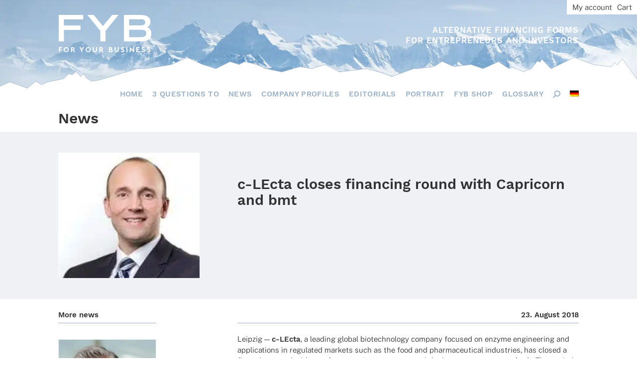

--- FILE ---
content_type: text/html; charset=UTF-8
request_url: https://www.fyb.de/en/c-lecta-closes-financing-round-with-capricorn-and-bmt/
body_size: 16153
content:



<!doctype html>
<html lang="en-US">
<head>
	<meta charset="UTF-8">
	<meta name="viewport" content="width=device-width, initial-scale=1">
	<link rel="profile" href="https://gmpg.org/xfn/11">
	<link rel="stylesheet" type="text/css" href="https://cdn.fyb.de/wp-content/themes/fyb2020/slick/slick/slick.css"/>
	<link rel="preload" href="https://cdn.fyb.de/wp-content/themes/fyb2020/images/background_b2.jpg.webp" as="image" type="image/webp">
	<script>document.addEventListener("touchstart", function(){}, true);</script>
	<meta name='robots' content='index, follow, max-image-preview:large, max-snippet:-1, max-video-preview:-1' />
	<style>img:is([sizes="auto" i], [sizes^="auto," i]) { contain-intrinsic-size: 3000px 1500px }</style>
	<link rel="alternate" hreflang="de-de" href="https://www.fyb.de/c-lecta-schliesst-finanzierungsrunde-mit-capricorn-und-bmt-ab/" />
<link rel="alternate" hreflang="en-us" href="https://www.fyb.de/en/c-lecta-closes-financing-round-with-capricorn-and-bmt/" />
<link rel="alternate" hreflang="x-default" href="https://www.fyb.de/c-lecta-schliesst-finanzierungsrunde-mit-capricorn-und-bmt-ab/" />

	<!-- This site is optimized with the Yoast SEO plugin v25.1 - https://yoast.com/wordpress/plugins/seo/ -->
	<title>c-LEcta closes financing round with Capricorn and bmt - FYB Financial Yearbook</title>
	<link rel="canonical" href="https://www.fyb.de/en/c-lecta-closes-financing-round-with-capricorn-and-bmt/" />
	<meta property="og:locale" content="en_US" />
	<meta property="og:type" content="article" />
	<meta property="og:title" content="c-LEcta closes financing round with Capricorn and bmt - FYB Financial Yearbook" />
	<meta property="og:description" content="Leip­zig — c‑LEcta, a leading global biotech­no­logy company focu­sed on enzyme engi­nee­ring and appli­ca­ti­ons in regu­la­ted markets such as the food and phar­maceu­ti­cal indus­tries, has closed a finan­cing round with Capri­corn Venture Part­ners and the invest­ment company bm|t. The capi­tal increase provi­des the company with growth capi­tal as well as valuable access to an inter­na­tio­nal [&hellip;]" />
	<meta property="og:url" content="https://www.fyb.de/en/c-lecta-closes-financing-round-with-capricorn-and-bmt/" />
	<meta property="og:site_name" content="FYB Financial Yearbook" />
	<meta property="article:published_time" content="2018-08-23T11:59:40+00:00" />
	<meta property="og:image" content="https://cdn.fyb.de/wp-content/uploads/2018/08/a-kevin-e1535025545960.jpg" />
	<meta property="og:image:width" content="248" />
	<meta property="og:image:height" content="223" />
	<meta property="og:image:type" content="image/jpeg" />
	<meta name="author" content="Tatjana Anderer" />
	<meta name="twitter:card" content="summary_large_image" />
	<meta name="twitter:label1" content="Written by" />
	<meta name="twitter:data1" content="Tatjana Anderer" />
	<meta name="twitter:label2" content="Est. reading time" />
	<meta name="twitter:data2" content="7 minutes" />
	<script type="application/ld+json" class="yoast-schema-graph">{"@context":"https://schema.org","@graph":[{"@type":"Article","@id":"https://www.fyb.de/en/c-lecta-closes-financing-round-with-capricorn-and-bmt/#article","isPartOf":{"@id":"https://www.fyb.de/en/c-lecta-closes-financing-round-with-capricorn-and-bmt/"},"author":{"name":"Tatjana Anderer","@id":"https://www.fyb.de/en/#/schema/person/4308b3086925bc8567ceba3ebd69b4ce"},"headline":"c‑LEcta closes financing round with Capricorn and&nbsp;bmt","datePublished":"2018-08-23T11:59:40+00:00","mainEntityOfPage":{"@id":"https://www.fyb.de/en/c-lecta-closes-financing-round-with-capricorn-and-bmt/"},"wordCount":1487,"commentCount":0,"publisher":{"@id":"https://www.fyb.de/en/#organization"},"image":{"@id":"https://www.fyb.de/en/c-lecta-closes-financing-round-with-capricorn-and-bmt/#primaryimage"},"thumbnailUrl":"https://cdn.fyb.de/wp-content/uploads/2018/08/a-kevin-e1535025545960.jpg","articleSection":["General","Featured","News"],"inLanguage":"en-US","potentialAction":[{"@type":"CommentAction","name":"Comment","target":["https://www.fyb.de/en/c-lecta-closes-financing-round-with-capricorn-and-bmt/#respond"]}]},{"@type":"WebPage","@id":"https://www.fyb.de/en/c-lecta-closes-financing-round-with-capricorn-and-bmt/","url":"https://www.fyb.de/en/c-lecta-closes-financing-round-with-capricorn-and-bmt/","name":"c-LEcta closes financing round with Capricorn and bmt - FYB Financial Yearbook","isPartOf":{"@id":"https://www.fyb.de/en/#website"},"primaryImageOfPage":{"@id":"https://www.fyb.de/en/c-lecta-closes-financing-round-with-capricorn-and-bmt/#primaryimage"},"image":{"@id":"https://www.fyb.de/en/c-lecta-closes-financing-round-with-capricorn-and-bmt/#primaryimage"},"thumbnailUrl":"https://cdn.fyb.de/wp-content/uploads/2018/08/a-kevin-e1535025545960.jpg","datePublished":"2018-08-23T11:59:40+00:00","breadcrumb":{"@id":"https://www.fyb.de/en/c-lecta-closes-financing-round-with-capricorn-and-bmt/#breadcrumb"},"inLanguage":"en-US","potentialAction":[{"@type":"ReadAction","target":["https://www.fyb.de/en/c-lecta-closes-financing-round-with-capricorn-and-bmt/"]}]},{"@type":"ImageObject","inLanguage":"en-US","@id":"https://www.fyb.de/en/c-lecta-closes-financing-round-with-capricorn-and-bmt/#primaryimage","url":"https://cdn.fyb.de/wp-content/uploads/2018/08/a-kevin-e1535025545960.jpg","contentUrl":"https://cdn.fyb.de/wp-content/uploads/2018/08/a-kevin-e1535025545960.jpg","width":248,"height":223},{"@type":"BreadcrumbList","@id":"https://www.fyb.de/en/c-lecta-closes-financing-round-with-capricorn-and-bmt/#breadcrumb","itemListElement":[{"@type":"ListItem","position":1,"name":"Home","item":"https://www.fyb.de/en/"},{"@type":"ListItem","position":2,"name":"c‑LEcta closes financing round with Capricorn and&nbsp;bmt"}]},{"@type":"WebSite","@id":"https://www.fyb.de/en/#website","url":"https://www.fyb.de/en/","name":"FYB Financial Yearbook","description":"For Your Business","publisher":{"@id":"https://www.fyb.de/en/#organization"},"potentialAction":[{"@type":"SearchAction","target":{"@type":"EntryPoint","urlTemplate":"https://www.fyb.de/en/?s={search_term_string}"},"query-input":{"@type":"PropertyValueSpecification","valueRequired":true,"valueName":"search_term_string"}}],"inLanguage":"en-US"},{"@type":"Organization","@id":"https://www.fyb.de/en/#organization","name":"FYB Financial Yearbook","url":"https://www.fyb.de/en/","logo":{"@type":"ImageObject","inLanguage":"en-US","@id":"https://www.fyb.de/en/#/schema/logo/image/","url":"https://cdn.fyb.de/wp-content/uploads/2020/06/logo.svg","contentUrl":"https://cdn.fyb.de/wp-content/uploads/2020/06/logo.svg","caption":"FYB Financial Yearbook"},"image":{"@id":"https://www.fyb.de/en/#/schema/logo/image/"}},{"@type":"Person","@id":"https://www.fyb.de/en/#/schema/person/4308b3086925bc8567ceba3ebd69b4ce","name":"Tatjana Anderer","image":{"@type":"ImageObject","inLanguage":"en-US","@id":"https://www.fyb.de/en/#/schema/person/image/","url":"https://secure.gravatar.com/avatar/11708a5289b743e6290bae8e4109e97efec1cb1ae5c7065f0bfc5c36f28c7757?s=96&d=mm&r=g","contentUrl":"https://secure.gravatar.com/avatar/11708a5289b743e6290bae8e4109e97efec1cb1ae5c7065f0bfc5c36f28c7757?s=96&d=mm&r=g","caption":"Tatjana Anderer"},"description":"Gründerin des FYB-Verlag","sameAs":["http://neu.fyb.de"],"url":"https://www.fyb.de/en/author/tanderer/"}]}</script>
	<!-- / Yoast SEO plugin. -->


<link rel='dns-prefetch' href='//www.googletagmanager.com' />
<link rel="alternate" type="application/rss+xml" title="FYB Financial Yearbook &raquo; Feed" href="https://www.fyb.de/en/feed/" />
<link rel="alternate" type="application/rss+xml" title="FYB Financial Yearbook &raquo; Comments Feed" href="https://www.fyb.de/en/comments/feed/" />
<link rel="alternate" type="application/rss+xml" title="FYB Financial Yearbook &raquo; c‑LEcta closes financing round with Capricorn and&nbsp;bmt Comments Feed" href="https://www.fyb.de/en/c-lecta-closes-financing-round-with-capricorn-and-bmt/feed/" />
<link rel='stylesheet' id='wp-block-library-css' href='https://www.fyb.de/wp-includes/css/dist/block-library/style.min.css?ver=6.8.3' type='text/css' media='all' />
<style id='classic-theme-styles-inline-css' type='text/css'>
/*! This file is auto-generated */
.wp-block-button__link{color:#fff;background-color:#32373c;border-radius:9999px;box-shadow:none;text-decoration:none;padding:calc(.667em + 2px) calc(1.333em + 2px);font-size:1.125em}.wp-block-file__button{background:#32373c;color:#fff;text-decoration:none}
</style>
<style id='global-styles-inline-css' type='text/css'>
:root{--wp--preset--aspect-ratio--square: 1;--wp--preset--aspect-ratio--4-3: 4/3;--wp--preset--aspect-ratio--3-4: 3/4;--wp--preset--aspect-ratio--3-2: 3/2;--wp--preset--aspect-ratio--2-3: 2/3;--wp--preset--aspect-ratio--16-9: 16/9;--wp--preset--aspect-ratio--9-16: 9/16;--wp--preset--color--black: #000000;--wp--preset--color--cyan-bluish-gray: #abb8c3;--wp--preset--color--white: #ffffff;--wp--preset--color--pale-pink: #f78da7;--wp--preset--color--vivid-red: #cf2e2e;--wp--preset--color--luminous-vivid-orange: #ff6900;--wp--preset--color--luminous-vivid-amber: #fcb900;--wp--preset--color--light-green-cyan: #7bdcb5;--wp--preset--color--vivid-green-cyan: #00d084;--wp--preset--color--pale-cyan-blue: #8ed1fc;--wp--preset--color--vivid-cyan-blue: #0693e3;--wp--preset--color--vivid-purple: #9b51e0;--wp--preset--gradient--vivid-cyan-blue-to-vivid-purple: linear-gradient(135deg,rgba(6,147,227,1) 0%,rgb(155,81,224) 100%);--wp--preset--gradient--light-green-cyan-to-vivid-green-cyan: linear-gradient(135deg,rgb(122,220,180) 0%,rgb(0,208,130) 100%);--wp--preset--gradient--luminous-vivid-amber-to-luminous-vivid-orange: linear-gradient(135deg,rgba(252,185,0,1) 0%,rgba(255,105,0,1) 100%);--wp--preset--gradient--luminous-vivid-orange-to-vivid-red: linear-gradient(135deg,rgba(255,105,0,1) 0%,rgb(207,46,46) 100%);--wp--preset--gradient--very-light-gray-to-cyan-bluish-gray: linear-gradient(135deg,rgb(238,238,238) 0%,rgb(169,184,195) 100%);--wp--preset--gradient--cool-to-warm-spectrum: linear-gradient(135deg,rgb(74,234,220) 0%,rgb(151,120,209) 20%,rgb(207,42,186) 40%,rgb(238,44,130) 60%,rgb(251,105,98) 80%,rgb(254,248,76) 100%);--wp--preset--gradient--blush-light-purple: linear-gradient(135deg,rgb(255,206,236) 0%,rgb(152,150,240) 100%);--wp--preset--gradient--blush-bordeaux: linear-gradient(135deg,rgb(254,205,165) 0%,rgb(254,45,45) 50%,rgb(107,0,62) 100%);--wp--preset--gradient--luminous-dusk: linear-gradient(135deg,rgb(255,203,112) 0%,rgb(199,81,192) 50%,rgb(65,88,208) 100%);--wp--preset--gradient--pale-ocean: linear-gradient(135deg,rgb(255,245,203) 0%,rgb(182,227,212) 50%,rgb(51,167,181) 100%);--wp--preset--gradient--electric-grass: linear-gradient(135deg,rgb(202,248,128) 0%,rgb(113,206,126) 100%);--wp--preset--gradient--midnight: linear-gradient(135deg,rgb(2,3,129) 0%,rgb(40,116,252) 100%);--wp--preset--font-size--small: 13px;--wp--preset--font-size--medium: 20px;--wp--preset--font-size--large: 36px;--wp--preset--font-size--x-large: 42px;--wp--preset--spacing--20: 0.44rem;--wp--preset--spacing--30: 0.67rem;--wp--preset--spacing--40: 1rem;--wp--preset--spacing--50: 1.5rem;--wp--preset--spacing--60: 2.25rem;--wp--preset--spacing--70: 3.38rem;--wp--preset--spacing--80: 5.06rem;--wp--preset--shadow--natural: 6px 6px 9px rgba(0, 0, 0, 0.2);--wp--preset--shadow--deep: 12px 12px 50px rgba(0, 0, 0, 0.4);--wp--preset--shadow--sharp: 6px 6px 0px rgba(0, 0, 0, 0.2);--wp--preset--shadow--outlined: 6px 6px 0px -3px rgba(255, 255, 255, 1), 6px 6px rgba(0, 0, 0, 1);--wp--preset--shadow--crisp: 6px 6px 0px rgba(0, 0, 0, 1);}:where(.is-layout-flex){gap: 0.5em;}:where(.is-layout-grid){gap: 0.5em;}body .is-layout-flex{display: flex;}.is-layout-flex{flex-wrap: wrap;align-items: center;}.is-layout-flex > :is(*, div){margin: 0;}body .is-layout-grid{display: grid;}.is-layout-grid > :is(*, div){margin: 0;}:where(.wp-block-columns.is-layout-flex){gap: 2em;}:where(.wp-block-columns.is-layout-grid){gap: 2em;}:where(.wp-block-post-template.is-layout-flex){gap: 1.25em;}:where(.wp-block-post-template.is-layout-grid){gap: 1.25em;}.has-black-color{color: var(--wp--preset--color--black) !important;}.has-cyan-bluish-gray-color{color: var(--wp--preset--color--cyan-bluish-gray) !important;}.has-white-color{color: var(--wp--preset--color--white) !important;}.has-pale-pink-color{color: var(--wp--preset--color--pale-pink) !important;}.has-vivid-red-color{color: var(--wp--preset--color--vivid-red) !important;}.has-luminous-vivid-orange-color{color: var(--wp--preset--color--luminous-vivid-orange) !important;}.has-luminous-vivid-amber-color{color: var(--wp--preset--color--luminous-vivid-amber) !important;}.has-light-green-cyan-color{color: var(--wp--preset--color--light-green-cyan) !important;}.has-vivid-green-cyan-color{color: var(--wp--preset--color--vivid-green-cyan) !important;}.has-pale-cyan-blue-color{color: var(--wp--preset--color--pale-cyan-blue) !important;}.has-vivid-cyan-blue-color{color: var(--wp--preset--color--vivid-cyan-blue) !important;}.has-vivid-purple-color{color: var(--wp--preset--color--vivid-purple) !important;}.has-black-background-color{background-color: var(--wp--preset--color--black) !important;}.has-cyan-bluish-gray-background-color{background-color: var(--wp--preset--color--cyan-bluish-gray) !important;}.has-white-background-color{background-color: var(--wp--preset--color--white) !important;}.has-pale-pink-background-color{background-color: var(--wp--preset--color--pale-pink) !important;}.has-vivid-red-background-color{background-color: var(--wp--preset--color--vivid-red) !important;}.has-luminous-vivid-orange-background-color{background-color: var(--wp--preset--color--luminous-vivid-orange) !important;}.has-luminous-vivid-amber-background-color{background-color: var(--wp--preset--color--luminous-vivid-amber) !important;}.has-light-green-cyan-background-color{background-color: var(--wp--preset--color--light-green-cyan) !important;}.has-vivid-green-cyan-background-color{background-color: var(--wp--preset--color--vivid-green-cyan) !important;}.has-pale-cyan-blue-background-color{background-color: var(--wp--preset--color--pale-cyan-blue) !important;}.has-vivid-cyan-blue-background-color{background-color: var(--wp--preset--color--vivid-cyan-blue) !important;}.has-vivid-purple-background-color{background-color: var(--wp--preset--color--vivid-purple) !important;}.has-black-border-color{border-color: var(--wp--preset--color--black) !important;}.has-cyan-bluish-gray-border-color{border-color: var(--wp--preset--color--cyan-bluish-gray) !important;}.has-white-border-color{border-color: var(--wp--preset--color--white) !important;}.has-pale-pink-border-color{border-color: var(--wp--preset--color--pale-pink) !important;}.has-vivid-red-border-color{border-color: var(--wp--preset--color--vivid-red) !important;}.has-luminous-vivid-orange-border-color{border-color: var(--wp--preset--color--luminous-vivid-orange) !important;}.has-luminous-vivid-amber-border-color{border-color: var(--wp--preset--color--luminous-vivid-amber) !important;}.has-light-green-cyan-border-color{border-color: var(--wp--preset--color--light-green-cyan) !important;}.has-vivid-green-cyan-border-color{border-color: var(--wp--preset--color--vivid-green-cyan) !important;}.has-pale-cyan-blue-border-color{border-color: var(--wp--preset--color--pale-cyan-blue) !important;}.has-vivid-cyan-blue-border-color{border-color: var(--wp--preset--color--vivid-cyan-blue) !important;}.has-vivid-purple-border-color{border-color: var(--wp--preset--color--vivid-purple) !important;}.has-vivid-cyan-blue-to-vivid-purple-gradient-background{background: var(--wp--preset--gradient--vivid-cyan-blue-to-vivid-purple) !important;}.has-light-green-cyan-to-vivid-green-cyan-gradient-background{background: var(--wp--preset--gradient--light-green-cyan-to-vivid-green-cyan) !important;}.has-luminous-vivid-amber-to-luminous-vivid-orange-gradient-background{background: var(--wp--preset--gradient--luminous-vivid-amber-to-luminous-vivid-orange) !important;}.has-luminous-vivid-orange-to-vivid-red-gradient-background{background: var(--wp--preset--gradient--luminous-vivid-orange-to-vivid-red) !important;}.has-very-light-gray-to-cyan-bluish-gray-gradient-background{background: var(--wp--preset--gradient--very-light-gray-to-cyan-bluish-gray) !important;}.has-cool-to-warm-spectrum-gradient-background{background: var(--wp--preset--gradient--cool-to-warm-spectrum) !important;}.has-blush-light-purple-gradient-background{background: var(--wp--preset--gradient--blush-light-purple) !important;}.has-blush-bordeaux-gradient-background{background: var(--wp--preset--gradient--blush-bordeaux) !important;}.has-luminous-dusk-gradient-background{background: var(--wp--preset--gradient--luminous-dusk) !important;}.has-pale-ocean-gradient-background{background: var(--wp--preset--gradient--pale-ocean) !important;}.has-electric-grass-gradient-background{background: var(--wp--preset--gradient--electric-grass) !important;}.has-midnight-gradient-background{background: var(--wp--preset--gradient--midnight) !important;}.has-small-font-size{font-size: var(--wp--preset--font-size--small) !important;}.has-medium-font-size{font-size: var(--wp--preset--font-size--medium) !important;}.has-large-font-size{font-size: var(--wp--preset--font-size--large) !important;}.has-x-large-font-size{font-size: var(--wp--preset--font-size--x-large) !important;}
:where(.wp-block-post-template.is-layout-flex){gap: 1.25em;}:where(.wp-block-post-template.is-layout-grid){gap: 1.25em;}
:where(.wp-block-columns.is-layout-flex){gap: 2em;}:where(.wp-block-columns.is-layout-grid){gap: 2em;}
:root :where(.wp-block-pullquote){font-size: 1.5em;line-height: 1.6;}
</style>
<link rel='stylesheet' id='contact-form-7-css' href='https://cdn.fyb.de/wp-content/plugins/contact-form-7/includes/css/styles.css?ver=6.0.6' type='text/css' media='all' />
<link rel='stylesheet' id='woocommerce-layout-css' href='https://cdn.fyb.de/wp-content/plugins/woocommerce/assets/css/woocommerce-layout.css?ver=9.8.6' type='text/css' media='all' />
<link rel='stylesheet' id='woocommerce-smallscreen-css' href='https://cdn.fyb.de/wp-content/plugins/woocommerce/assets/css/woocommerce-smallscreen.css?ver=9.8.6' type='text/css' media='only screen and (max-width: 768px)' />
<link rel='stylesheet' id='woocommerce-general-css' href='https://cdn.fyb.de/wp-content/plugins/woocommerce/assets/css/woocommerce.css?ver=9.8.6' type='text/css' media='all' />
<style id='woocommerce-inline-inline-css' type='text/css'>
.woocommerce form .form-row .required { visibility: visible; }
</style>
<link rel='stylesheet' id='wp-job-manager-job-listings-css' href='https://cdn.fyb.de/wp-content/plugins/wp-job-manager/assets/dist/css/job-listings.css?ver=598383a28ac5f9f156e4' type='text/css' media='all' />
<link rel='stylesheet' id='wpml-legacy-horizontal-list-0-css' href='https://cdn.fyb.de/wp-content/plugins/sitepress-multilingual-cms/templates/language-switchers/legacy-list-horizontal/style.min.css?ver=1' type='text/css' media='all' />
<style id='wpml-legacy-horizontal-list-0-inline-css' type='text/css'>
.wpml-ls-statics-shortcode_actions, .wpml-ls-statics-shortcode_actions .wpml-ls-sub-menu, .wpml-ls-statics-shortcode_actions a {border-color:#cdcdcd;}.wpml-ls-statics-shortcode_actions a, .wpml-ls-statics-shortcode_actions .wpml-ls-sub-menu a, .wpml-ls-statics-shortcode_actions .wpml-ls-sub-menu a:link, .wpml-ls-statics-shortcode_actions li:not(.wpml-ls-current-language) .wpml-ls-link, .wpml-ls-statics-shortcode_actions li:not(.wpml-ls-current-language) .wpml-ls-link:link {color:#444444;background-color:#ffffff;}.wpml-ls-statics-shortcode_actions .wpml-ls-sub-menu a:hover,.wpml-ls-statics-shortcode_actions .wpml-ls-sub-menu a:focus, .wpml-ls-statics-shortcode_actions .wpml-ls-sub-menu a:link:hover, .wpml-ls-statics-shortcode_actions .wpml-ls-sub-menu a:link:focus {color:#000000;background-color:#eeeeee;}.wpml-ls-statics-shortcode_actions .wpml-ls-current-language > a {color:#444444;background-color:#ffffff;}.wpml-ls-statics-shortcode_actions .wpml-ls-current-language:hover>a, .wpml-ls-statics-shortcode_actions .wpml-ls-current-language>a:focus {color:#000000;background-color:#eeeeee;}
</style>
<link rel='stylesheet' id='wpml-menu-item-0-css' href='https://cdn.fyb.de/wp-content/plugins/sitepress-multilingual-cms/templates/language-switchers/menu-item/style.min.css?ver=1' type='text/css' media='all' />
<link rel='stylesheet' id='brands-styles-css' href='https://cdn.fyb.de/wp-content/plugins/woocommerce/assets/css/brands.css?ver=9.8.6' type='text/css' media='all' />
<link rel='stylesheet' id='fyb2020-style-css' href='https://cdn.fyb.de/wp-content/themes/fyb2020/style.css?ver=6.8.3' type='text/css' media='all' />
<style id='wp-typography-custom-inline-css' type='text/css'>
sub, sup{font-size: 75%;line-height: 100%}sup{vertical-align: 60%}sub{vertical-align: -10%}.amp{font-family: Baskerville, "Goudy Old Style", Palatino, "Book Antiqua", "Warnock Pro", serif;font-size: 1.1em;font-style: italic;font-weight: normal;line-height: 1em}.caps{font-size: 90%}.dquo{margin-left: -0.4em}.quo{margin-left: -0.2em}.pull-single{margin-left: -0.15em}.push-single{margin-right: 0.15em}.pull-double{margin-left: -0.38em}.push-double{margin-right: 0.38em}
</style>
<style id='wp-typography-safari-font-workaround-inline-css' type='text/css'>
body {-webkit-font-feature-settings: "liga";font-feature-settings: "liga";-ms-font-feature-settings: normal;}
</style>
<script type="text/javascript" src="https://www.fyb.de/wp-includes/js/jquery/jquery.min.js?ver=3.7.1" id="jquery-core-js"></script>
<script type="text/javascript" src="https://www.fyb.de/wp-includes/js/jquery/jquery-migrate.min.js?ver=3.4.1" id="jquery-migrate-js"></script>
<script type="text/javascript" src="https://cdn.fyb.de/wp-content/plugins/woocommerce/assets/js/jquery-blockui/jquery.blockUI.min.js?ver=2.7.0-wc.9.8.6" id="jquery-blockui-js" defer="defer" data-wp-strategy="defer"></script>
<script type="text/javascript" id="wc-add-to-cart-js-extra">
/* <![CDATA[ */
var wc_add_to_cart_params = {"ajax_url":"\/wp-admin\/admin-ajax.php?lang=en","wc_ajax_url":"\/en\/?wc-ajax=%%endpoint%%","i18n_view_cart":"View cart","cart_url":"https:\/\/www.fyb.de\/en\/shopping-cart\/","is_cart":"","cart_redirect_after_add":"yes"};
/* ]]> */
</script>
<script type="text/javascript" src="https://cdn.fyb.de/wp-content/plugins/woocommerce/assets/js/frontend/add-to-cart.min.js?ver=9.8.6" id="wc-add-to-cart-js" defer="defer" data-wp-strategy="defer"></script>
<script type="text/javascript" src="https://cdn.fyb.de/wp-content/plugins/woocommerce/assets/js/js-cookie/js.cookie.min.js?ver=2.1.4-wc.9.8.6" id="js-cookie-js" defer="defer" data-wp-strategy="defer"></script>
<script type="text/javascript" id="woocommerce-js-extra">
/* <![CDATA[ */
var woocommerce_params = {"ajax_url":"\/wp-admin\/admin-ajax.php?lang=en","wc_ajax_url":"\/en\/?wc-ajax=%%endpoint%%","i18n_password_show":"Show password","i18n_password_hide":"Hide password"};
/* ]]> */
</script>
<script type="text/javascript" src="https://cdn.fyb.de/wp-content/plugins/woocommerce/assets/js/frontend/woocommerce.min.js?ver=9.8.6" id="woocommerce-js" defer="defer" data-wp-strategy="defer"></script>

<!-- Google tag (gtag.js) snippet added by Site Kit -->
<!-- Google Analytics snippet added by Site Kit -->
<script type="text/javascript" src="https://www.googletagmanager.com/gtag/js?id=GT-55NLB9W" id="google_gtagjs-js" async></script>
<script type="text/javascript" id="google_gtagjs-js-after">
/* <![CDATA[ */
window.dataLayer = window.dataLayer || [];function gtag(){dataLayer.push(arguments);}
gtag("set","linker",{"domains":["www.fyb.de"]});
gtag("js", new Date());
gtag("set", "developer_id.dZTNiMT", true);
gtag("config", "GT-55NLB9W");
/* ]]> */
</script>
<link rel="https://api.w.org/" href="https://www.fyb.de/en/wp-json/" /><link rel="alternate" title="JSON" type="application/json" href="https://www.fyb.de/en/wp-json/wp/v2/posts/42379" /><link rel="EditURI" type="application/rsd+xml" title="RSD" href="https://www.fyb.de/xmlrpc.php?rsd" />
<meta name="generator" content="WordPress 6.8.3" />
<meta name="generator" content="WooCommerce 9.8.6" />
<link rel='shortlink' href='https://www.fyb.de/en/?p=42379' />
<link rel="alternate" title="oEmbed (JSON)" type="application/json+oembed" href="https://www.fyb.de/en/wp-json/oembed/1.0/embed?url=https%3A%2F%2Fwww.fyb.de%2Fen%2Fc-lecta-closes-financing-round-with-capricorn-and-bmt%2F" />
<link rel="alternate" title="oEmbed (XML)" type="text/xml+oembed" href="https://www.fyb.de/en/wp-json/oembed/1.0/embed?url=https%3A%2F%2Fwww.fyb.de%2Fen%2Fc-lecta-closes-financing-round-with-capricorn-and-bmt%2F&#038;format=xml" />
<meta name="generator" content="WPML ver:4.7.5 stt:1,3;" />
<meta name="generator" content="Site Kit by Google 1.170.0" /><link rel="pingback" href="https://www.fyb.de/xmlrpc.php">	<noscript><style>.woocommerce-product-gallery{ opacity: 1 !important; }</style></noscript>
			<style type="text/css" id="wp-custom-css">
			:focus {
	outline: none;
}

body, html, * {
	 hyphens: none;
}

body.page-id-34191 .entry-content,
body.page-id-39994 .entry-content{
	width: auto;
    margin: 0;
    max-width: initial;
    padding: 1.4rem 0 0 0;
}

.start-second-opener-col-left .book-teaser-wrapper {
	background-position: left 2% bottom;
}

.single_pods_portraits_intro_wrapper {
    background: #4C6377;
    color: #fff;
    width: 100%;
    padding: 0;
}

.single_pods_portraits_intro_wrapper:after {
	clear: both;
	display: block;
	content: ' ';
}

.single_pods_portraits_intro_wrapper  .single_pods_intro_wrapper_inner {
	max-width: initial;
}

.single_pods_portraits_intro_wrapper .content_intro_photo {
	padding: 0;
    float: left;
    width: 50%;
}

.single_pods_portraits_intro_wrapper .content_intro_photo .image-table-wrapper {
	padding-top: 70%;
}

.single_pods_portraits_intro_wrapper .content_intro_wrapper_inner {
	padding-left: 50%;
}

.single_pods_portraits_intro_wrapper .content_quotation {
 	font-size: 2.25vw;
    line-height: 2.5vw;
    padding: 4vw 7vw;
    font-family: 'WorkSans SemiBold',sans-serif;
}

.single_pods_portraits_intro_wrapper .content_quotation_author {
    font-family: 'WorkSans SemiBold',sans-serif;
    font-size: 1.5vw;
    line-height: 1.65vw;
    padding-top: 1.05vw;
}

.content_intro_logo {
	background: #eff1f4;
    padding: 3rem 15%;
    text-align: center;
    width: 100%;
    box-sizing: border-box;
}

.content_intro_logo img {
    width: auto;
    height: auto;
    max-width: 60%;
    max-height: 100px;
    display: inline-block;
    text-align: center;
}

.entry-subcontent.portraits .content_detail_wrapper {
    width: 100%;
    padding-left: 17.5%;
    min-height: 0;
    padding-right: 17.5%;
    padding-bottom: 3.5rem;
}

.entry-subcontent.portraits .content_detail_teaser {
	padding: 2.1rem 0 2.8rem 0;
	font-family: 'WorkSans SemiBold',sans-serif;
    font-weight: normal;
	font-size: 1.5rem;
    line-height: 1.9rem;
}

.entry-subcontent.portraits .content_detail_date {
	border-bottom: 1px solid #9bb1c5;
    padding-bottom: 5px;
    text-align: left;
}

.entry-subcontent.portraits .content_detail_post_content h4 {
	padding: 0 0 0.75rem 0;
	font-family: 'WorkSans SemiBold',sans-serif;
    font-weight: normal;
    font-size: 1.1rem;
    line-height: 1.4rem;
}

.entry-subcontent.portraits .content_detail_author {
	border-bottom: 1px solid #9bb1c5;
    padding-bottom: 5px;
    text-align: left;
}

.events-wrapper .start_pods_portraits {
    background: transparent;
    width: 70%;
    margin: 0 auto 1.4rem auto;
    text-align: center;
    padding: 0;
}

.events-wrapper.portraits {
	background: #4C6377;
}

.events-wrapper.portraits h2 {
	color: #ffffff;
}

.events-wrapper .start_pods_portraits .more-button {
	font-family: 'WorkSans SemiBold',sans-serif;
	background: #9BB1C5;
}

.events-wrapper .start_pods_portraits_wrapper {
	background: #ffffff;
	height: 35.8rem;
}

.start_pods_portraits .start_pods_portraits_photo {
	height: 16.5rem;
	background-position: top center;
	background-size: cover;
}

.start_pods_portraits .start_pods_portraits_logo {
    padding: 1.4rem;
    height: 7rem;
    text-align: center;
}

.start_pods_portraits .start_pods_portraits_logo img {
	height: 100%;
	width: auto;
	display: inline-block;
}

.start_pods_portraits .start_pods_portraits_quotation,
.start_pods_portraits .start_pods_portraits_teaser {
	padding: 0 2.1rem;
}

.start_pods_portraits .start_pods_portraits_quotation {
	font-size: 1.5rem;
    line-height: 1.65rem;
    padding: 0.7rem 2.1rem 1.4rem 2.1rem;
    font-family: 'WorkSans SemiBold',sans-serif;
}

.events-wrapper .start_pods_portraits .more-button-wrapper {
	padding-top: 3.5rem;	
}

.events-wrapper .start_pods_portraits .more-button-wrapper:hover .more-button,
.events-wrapper .start_pods_portraits .more-button-wrapper:active .more-button,
.events-wrapper .start_pods_portraits .more-button-wrapper:focus .more-button {
	background: #6c8195;
}

article.type-page .entry-content .entry-subcontent.portraits p {
	padding-right: 5%;
}

.entry-subcontent.portraits .content_detail_post_content ul {
	margin: 0 0 1.4rem 30px;
}

.content_more_portraits_wrapper {
	background: #eff1f4;
	padding: 0 4% 3.5rem 4%;
	text-align: center;
}

.content_more_portraits_wrapper h2 {
	text-align: center;
}

.portrait-link {
	width: 12.5%;
	margin: 0 2rem;
	padding: 0.5rem 0;
	display: inline-block;
}

.portrait-link img {
	max-width: 100%;
    height: auto;
    width: auto;
    max-height: 60px;
}

body.single-portrait footer {
	margin-top: 0;
}

body.single-portrait .contact_wrapper_getintouch {
    background: #ffffff;
}

.single_pods_portraits_intro_wrapper .content_photo_caption {
		padding-top: 1.4rem;
    font-size: 0.8rem;
    line-height: 1.1rem;
    position: absolute;
    bottom: 2.8rem;
    left: 0;
    margin-left: 50%;
    padding-left: 7vw;
    padding-right: 7vw;
}

@media (max-width: 1300px) {
	.single_pods_portraits_intro_wrapper .content_intro_wrapper_inner {
		padding-top: 5vw;
	}
	.start_pods_portraits .start_pods_portraits_wrapper .start_pods_portraits_photo {
		height: 12.5rem;
	}
}

@media (max-width: 1000px) {
	.single_pods_portraits_intro_wrapper {
		padding: 0 4%;
	}
	.single_pods_portraits_intro_wrapper .content_quotation {
	 	font-size: 1.5rem;
	 	line-height: 1.65rem;
	 	padding: 0 0 1.05rem 0;
	}
	.single_pods_portraits_intro_wrapper .content_quotation_author {
		font-size: 1.2rem;
    	line-height: 1.5rem;
    	padding-top: 1.05rem;
	}
	.content_intro_logo {
		padding: 2rem 4%;
	}
	.content_intro_logo img {
		max-width: 80%;
	}
		.events-wrapper .start_pods_portraits_wrapper {
	height: auto;
		padding-bottom: 2.1rem;
	}
	.events-wrapper .start_pods_portraits {
		width: 84%;
		margin: 0 8% 1.4rem 8%;
	}
	.events-wrapper .start_pods_portraits .more-button-wrapper {
		padding-top: 1.4rem;
	}
	.events-wrapper .start_pods_portraits .more-button {
		margin: 0;
		white-space: nowrap;
		padding-left: 0;
		padding-right: 0;
	}
	.start_pods_portraits .start_pods_portraits_photo {
		margin-top: 8%;
	}
	.entry-subcontent.portraits .content_detail_wrapper {
		padding-left: 0;
		padding-right: 0;
	}
	.single_pods_portraits_intro_wrapper .content_intro_photo {
		float: none;
    		width: 100%;
    		padding: 8% 4% 4% 4%;
	}
	.single_pods_portraits_intro_wrapper .content_intro_wrapper_inner {
	    padding: 4%;
	}
	.entry-subcontent.portraits .content_detail_teaser {
		padding-top: 0;
		padding-bottom: 1.75rem;
		font-size: 1.1rem;
    	line-height: 1.4rem;
	}
	.single_pods_portraits_intro_wrapper .content_photo_caption {
		position: relative;
		margin-left: 0;
		padding-left: 4%;
		padding-right: 4%;
		padding-top: 0;
		bottom: initial;
		padding-bottom: 8%;
	}
	.content_intro_photo .image-table-cell,
	.content_intro_photo .image-table-wrapper-inner {
		display: block;
		height: 100%;
	}
	.portrait-link {
		width: 35%;
	}
	.content_more_portraits_wrapper {
		padding-bottom: 2.1rem;
	}
	.content_detail_post_content p:last-child {
		padding-bottom: 0;
	}
	.start-second-opener-col-left .book-teaser-wrapper {
    background-position: center top 10px;
	}

}

/* fix after pods update */
.pods-pagination {
	clear: both;
}

/* teaser homepage */
.start-second-opener-col-left .book-teaser-wrapper {
  background-image: url('https://cdn.fyb.de/wp-content/uploads/2025/12/cover-fyb-2026-1.jpg');
}		</style>
		</head>

<body class="wp-singular post-template-default single single-post postid-42379 single-format-standard wp-custom-logo wp-theme-fyb2020 theme-fyb2020 woocommerce-no-js no-sidebar fyb2020">
<div id="page" class="site">
	<a class="skip-link screen-reader-text" href="#content">Skip to content</a>
	<div class="header-image-wrapper"><img src="https://www.fyb.de/wp-content/themes/fyb2020/images/kurve.svg" class="navigation-curve"><div class="header-text">
	ALTERNATIVE FINANCING FORMS<br />FOR ENTREPRENEURS AND INVESTORS	
	</div></div>
	<header id="masthead" class="site-header">
		<div class="site-branding">
			<a href="https://www.fyb.de/en/" class="custom-logo-link" rel="home"><img src="https://cdn.fyb.de/wp-content/uploads/2020/06/logo.svg" class="custom-logo" alt="FYB Financial Yearbook" decoding="async" /></a>				<p class="site-title"><a href="https://www.fyb.de/en/home" rel="home">FYB Financial Yearbook</a></p>
								<p class="site-description">For Your Business</p>
					</div><!-- .site-branding -->
		<nav id="menu-actions" class="action-navigation">
			<div class="menu-aktionen-englisch-container"><ul id="secondary-menu" class="menu"><li id="menu-item-40081" class="menu-item menu-item-type-post_type menu-item-object-page menu-item-40081"><a href="https://www.fyb.de/en/my-account-2/">My account</a></li>
<li id="menu-item-21115" class="menu-item menu-item-type-post_type menu-item-object-page menu-item-21115"><a href="https://www.fyb.de/en/cart/">Cart</a></li>
</ul></div>		</nav>
		<nav id="site-navigation" class="main-navigation">
			<div class="menu-td_demo_top_en-container"><ul id="primary-menu" class="menu"><li id="menu-item-40048" class="menu-item menu-item-type-custom menu-item-object-custom menu-item-40048"><a href="/en/home">Home</a></li>
<li id="menu-item-40049" class="menu-item menu-item-type-post_type menu-item-object-page menu-item-40049"><a href="https://www.fyb.de/en/3-questions-for-bright-minds/">3 questions to</a></li>
<li id="menu-item-40050" class="menu-item menu-item-type-post_type menu-item-object-page menu-item-40050"><a href="https://www.fyb.de/en/news/">News</a></li>
<li id="menu-item-40051" class="menu-item menu-item-type-post_type menu-item-object-page menu-item-has-children menu-item-40051"><a href="https://www.fyb.de/en/fyb-company-profiles/">Company Profiles</a>
<ul class="sub-menu">
	<li id="menu-item-40052" class="menu-item menu-item-type-taxonomy menu-item-object-category menu-item-40052"><a href="https://www.fyb.de/en/kategorie/investors/private-equity-en/">Private equity</a></li>
	<li id="menu-item-40053" class="menu-item menu-item-type-taxonomy menu-item-object-category menu-item-40053"><a href="https://www.fyb.de/en/kategorie/investors/venture-capital-en/">Venture Capital</a></li>
	<li id="menu-item-40054" class="menu-item menu-item-type-taxonomy menu-item-object-category menu-item-40054"><a href="https://www.fyb.de/en/kategorie/investors/private-debt-mezzanine/">Private Debt, Mezzanine</a></li>
	<li id="menu-item-40055" class="menu-item menu-item-type-taxonomy menu-item-object-category menu-item-40055"><a href="https://www.fyb.de/en/kategorie/investors/fund-of-funds/">Fund of&nbsp;Funds</a></li>
	<li id="menu-item-40056" class="menu-item menu-item-type-taxonomy menu-item-object-category menu-item-40056"><a href="https://www.fyb.de/en/kategorie/investors/family-offices-en/">Family Offices</a></li>
	<li id="menu-item-40057" class="menu-item menu-item-type-taxonomy menu-item-object-category menu-item-40057"><a href="https://www.fyb.de/en/kategorie/consultant/lawyers-tax-consultants-auditors/">Lawyers, tax consultants, auditors</a></li>
	<li id="menu-item-40058" class="menu-item menu-item-type-taxonomy menu-item-object-category menu-item-40058"><a href="https://www.fyb.de/en/kategorie/consultant/corporate-finance-ma/">Corporate Finance/M&amp;A</a></li>
	<li id="menu-item-40059" class="menu-item menu-item-type-taxonomy menu-item-object-category menu-item-40059"><a href="https://www.fyb.de/en/kategorie/consultant/management-consultant-investor-relations/">Management Consultant, Investor Relations</a></li>
	<li id="menu-item-40060" class="menu-item menu-item-type-taxonomy menu-item-object-category menu-item-40060"><a href="https://www.fyb.de/en/kategorie/consultant/funding-agencies-networks/">Funding agencies, networks</a></li>
	<li id="menu-item-40061" class="menu-item menu-item-type-taxonomy menu-item-object-category menu-item-40061"><a href="https://www.fyb.de/en/kategorie/consultant/capital-market-advisor/">Capital Market Advisor</a></li>
	<li id="menu-item-40062" class="menu-item menu-item-type-taxonomy menu-item-object-category menu-item-40062"><a href="https://www.fyb.de/en/kategorie/consultant/hr-consultant/">HR Consultant</a></li>
	<li id="menu-item-52069" class="menu-item menu-item-type-taxonomy menu-item-object-category menu-item-52069"><a href="https://www.fyb.de/en/kategorie/consultant/fonds-administration-service-en/">Fonds Administration Service</a></li>
	<li id="menu-item-40064" class="menu-item menu-item-type-taxonomy menu-item-object-category menu-item-40064"><a href="https://www.fyb.de/en/kategorie/depositories-for-private-equity-venture-capital-funds/">Depositories for Private Equity &amp; Venture Capital Funds</a></li>
</ul>
</li>
<li id="menu-item-40065" class="menu-item menu-item-type-post_type menu-item-object-page menu-item-40065"><a href="https://www.fyb.de/en/editorials/">Editorials</a></li>
<li id="menu-item-40066" class="menu-item menu-item-type-post_type menu-item-object-page menu-item-40066"><a href="https://www.fyb.de/en/in-portrait/">Portrait</a></li>
<li id="menu-item-40067" class="menu-item menu-item-type-post_type menu-item-object-page menu-item-40067"><a href="https://www.fyb.de/en/shop/">FYB Shop</a></li>
<li id="menu-item-40068" class="menu-item menu-item-type-custom menu-item-object-custom menu-item-40068"><a href="/en/glossars">Glossary</a></li>
<li id="menu-item-40069" class="menu-item menu-item-type-post_type menu-item-object-page menu-item-40069"><a href="https://www.fyb.de/en/search/"><img width="16px" height="16px" class="search-icon-menu" alt="Search" src="/wp-content/themes/fyb2020/images/search2.svg"></a></li>
<li id="menu-item-wpml-ls-14-de" class="menu-item-language menu-item wpml-ls-slot-14 wpml-ls-item wpml-ls-item-de wpml-ls-menu-item wpml-ls-first-item wpml-ls-last-item menu-item-type-wpml_ls_menu_item menu-item-object-wpml_ls_menu_item menu-item-wpml-ls-14-de"><a href="https://www.fyb.de/c-lecta-schliesst-finanzierungsrunde-mit-capricorn-und-bmt-ab/" title="Switch to "><img class="wpml-ls-flag" src="https://cdn.fyb.de/wp-content/plugins/sitepress-multilingual-cms/res/flags/de.png" alt="German"></a></li>
</ul></div>		</nav><!-- #site-navigation -->
	</header><!-- #masthead -->

	<div id="content" class="site-content">

	<div id="primary" class="content-area">
		<main id="main" class="site-main">

		
<article id="post-42379" class="post-42379 post type-post status-publish format-standard has-post-thumbnail hentry category-general-en category-featured-en category-news-en news-category-venture-capital-news">
	<header class="entry-header">
		<div class="entry-title">News</div>
	</header><!-- .entry-header -->

	<div class="entry-content wide">
		<div class="single_pods_news_intro_wrapper">
	<div class="single_pods_intro_wrapper_inner">
		<div class="content_intro_photo"><picture decoding="async">
<source type="image/webp" srcset="https://cdn.fyb.de/wp-content/uploads/2018/08/a-kevin-e1535025545960-225x200.jpg.webp"/>
<img decoding="async" src="https://cdn.fyb.de/wp-content/uploads/2018/08/a-kevin-e1535025545960-225x200.jpg" alt="Photo:"/>
</picture>
</div>
		<div class="content_intro_wrapper_inner">
			<div class="content_intro_title"><h1>c‑LEcta closes financing round with Capricorn and&nbsp;bmt</h1></div>
			<div></div>		
		</div>
	</div>
</div>
<div class="entry-subcontent">
	<div class="content_more_wrapper">
		<div class="content_more_title"><strong>More news</strong></div>
		<div class="content_more_wrapper_inner"><div class="more_wrapper">
	<a href="/en/brockhaus-technologies-sells-bike-leasing-group-to-decathlon">
		<div class="more_image"><picture decoding="async">
<source type="image/webp" srcset="https://cdn.fyb.de/wp-content/uploads/2026/01/braunschweig-philipp-pplaw-pplaw-400x400.jpg.webp"/>
<img decoding="async" src="https://cdn.fyb.de/wp-content/uploads/2026/01/braunschweig-philipp-pplaw-pplaw-400x400.jpg" alt="Photo: Philipp von Braunschweig, LL.M. (Fordham), Partner at POELLATH (© pplaw)"/>
</picture>
</div>
		<div class="more_wrapper_inner">
			<div class="more_date"><strong>12. Janu­ary&nbsp;2026</strong></div>
			<div class="more_title">Brockhaus Technologies sells bike leasing group to Decathlon</div>
		</div>
	</a>
</div><div class="more_wrapper">
	<a href="/en/carve-out-basfs-optical-brighteners-division-goes-to-catexel">
		<div class="more_image"><picture decoding="async">
<source type="image/webp" srcset="https://cdn.fyb.de/wp-content/uploads/2025/12/dr-jan-philipp-pfander-proventis-proventis-partners-400x400.jpg.webp"/>
<img decoding="async" src="https://cdn.fyb.de/wp-content/uploads/2025/12/dr-jan-philipp-pfander-proventis-proventis-partners-400x400.jpg" alt="Photo: Dr. Jan-Philipp (JP) Pfander is a partner at Proventis in Zurich/Switzerland (Photo: Proventis)"/>
</picture>
</div>
		<div class="more_wrapper_inner">
			<div class="more_date"><strong>17. Decem­ber&nbsp;2025</strong></div>
			<div class="more_title">Carve out: BASF’s optical brighteners division goes to Catexel</div>
		</div>
	</a>
</div><div class="more_wrapper">
	<a href="/en/eqt-life-sciences-sells-imcheck-therapeutics-to-ipsen">
		<div class="more_image"><img decoding="async" src="https://cdn.fyb.de/wp-content/uploads/2025/10/eqt-400x400.jpg" alt="Photo: Vincent Brichard, Venture Partner at EQT Life Sciences (Photo: EQT)"></div>
		<div class="more_wrapper_inner">
			<div class="more_date"><strong>22. Octo­ber&nbsp;2025</strong></div>
			<div class="more_title">Exit: Ipsen acquires ImCheck Therapeutics from EQT, Gimv and others</div>
		</div>
	</a>
</div></div>
		<div class="more-button-wrapper full-width"><div class="more-button"><a href="https://www.fyb.de/en/news/">Show all</a></div></div>
	</div>
	<div class="content_detail_wrapper">
		<div class="content_detail_date"><strong>23. August 2018</strong></div>
		<div class="content_detail_post_content"><p>Leip­zig — <strong>c‑LEcta</strong>, a leading global biotech­no­logy company focu­sed on enzyme engi­nee­ring and appli­ca­ti­ons in regu­la­ted markets such as the food and phar­maceu­ti­cal indus­tries, has closed a finan­cing round with <strong>Capri­corn Venture Part­ners</strong> and the invest­ment company <strong>bm|t</strong>. The capi­tal increase provi­des the company with growth capi­tal as well as valuable access to an inter­na­tio­nal network.</p>
<p>c‑LEcta alre­ady has a diver­si­fied share­hol­der struc­ture. In addi­tion to the <strong>foun­der Dr. Marc Stru­halla</strong>, private inves­tors from the indus­try and German insti­tu­tio­nal inves­tors, the company has now been able to expand its circle of share­hol­ders with two new inter­na­tio­nal inves­tors. The lead inves­tor Capri­corn Venture Part­ners is an inde­pen­dent, inter­na­tio­nally orien­ted invest­ment company based in Leuven (Belgium). Capri­corn invests in inno­va­tive, tech­­no­­logy-driven compa­nies and has a multi­di­sci­pli­nary team of expe­ri­en­ced invest­ment mana­gers. As part of the finan­cing round, Capri­corn parti­ci­pa­ted through two funds, Capri­corn Sustainable Chemis­try Fund NV and Quest for Growth NV.</p>
<p>The German invest­ment company bm|t invests in high-growth tech­no­logy compa­nies led by teams of entre­pre­neurs. bm|t inves­ted via MFT Mittel­­stands-Fonds Thürin­gen GmbH &amp; Co. KG. The new capi­tal will be used in parti­cu­lar to finance the appr­oval, market launch and scaling of products from the project pipe­line on a commer­cial scale, the further deve­lo­p­ment of the pipe­line and the expan­sion of inter­na­tio­nal&nbsp;sales.</p>
<p><strong>Ludwig Goris, Invest­ment Mana­ger of Capri­corn</strong>, explains the invest­ment in c‑LEcta: “We see that global mega­trends and chal­lenges in human nutri­tion are paving the way for indus­trial biotech compa­nies like c‑LEcta. Since its incep­tion, c‑LEcta has built a remar­kable track record in tech­no­logy and product deve­lo­p­ment and has been able to vali­date this with a growing custo­mer base of leading phar­maceu­ti­cal, chemi­cal and food ingre­di­ent compa­nies. In addi­tion, the highly quali­fied team in Leip­zig convin­ced&nbsp;us.</p>
<p>Foun­der and CEO Dr. Marc Stru­halla and his moti­va­ted team have crea­ted a great company that is at an attrac­tive inflec­tion point where the current product pipe­line provi­des the foun­da­tion for an acce­le­ra­ted growth trajec­tory. We are proud to be instru­men­tal in this funding round and to contri­bute to c‑LEcta’s success.”</p>
<p><strong>Kevin Reeder, CEO of bm|t (Photo)</strong>, adds: “bm|t, which has an exten­sive life scien­ces port­fo­lio, is very opti­mi­stic about the invest­ment in c‑LEcta. We were very impres­sed by the strong team, the successful deve­lo­p­ment and the compel­ling product pipe­line. We believe c‑LEcta is well posi­tio­ned to tran­si­tion into a large biotech­no­logy company.” The two new inves­tors expand the group of share­hol­ders, which previously included the follo­wing inves­tors: <strong>SHS Gesell­schaft für Betei­li­gungs­ma­nage­ment mbH, High-Tech Grün­der­fonds Manage­ment GmbH, KfW Banken­gruppe, Dr. Marc Stru­halla, Warning Betei­li­gungs GmbH, Dr. Bader </strong>Betei­li­gungs GmbH and <strong>Arthur Stein­metz</strong>Betei­li­gungs&nbsp;GmbH.</p>
<p>In order to streng­then the manage­ment as well as the execu­tive board and to support the targe­ted growth, Thomas Pfaadt (45) has recently been appoin­ted CFO at c‑LEcta. He enri­ches the company with his expe­ri­ence in corpo­rate finance and M&amp;A. Previously, Thomas Pfaadt worked for a private, owner-opera­­ted opera­tor of reha­bi­li­ta­tion clinics and for a family-owned inte­gra­ted health­care group. He also gained expe­ri­ence as an invest­ment banker and consul­tant focu­sed on the health­care indus­try. Thomas Pfaadt comm­ents on what attracts him to c‑LEcta: “c‑LEcta is a young, lean and dyna­mic company and at the same time a global player. We are addres­sing the major chal­lenges of modern human nutri­tion. A growing popu­la­tion and an incre­asing demand for healthy, natu­ral foods require solu­ti­ons through enzyme tech­no­lo­gies that the chemi­cal indus­try cannot provide. We are plea­sed to have attrac­ted the two new inves­tors to further deve­lop our company and seize the oppor­tu­ni­ties that present themselves.”</p>
<p>c‑LEcta is a fully inte­gra­ted biotech­no­logy company focu­sed on enzyme engi­nee­ring and biopro­cess deve­lo­p­ment for regu­la­ted markets such as the food and phar­maceu­ti­cal indus­tries. c‑LEcta is based in Leip­zig and curr­ently employs around 60 people. The company is broadly posi­tio­ned and covers a large part of the value chain: the rese­arch and engi­nee­ring of enzy­mes through to commer­cial produc­tion as well as the manu­fac­ture of other high-quality biotech­no­lo­gi­cal products are part of c‑LEcta’s service reper­toire — either as in-house deve­lo­p­ments or in close coope­ra­tion with indus­trial part­ners. c‑LEcta has comple­ted more than 30 enzyme engi­nee­ring projects in the last 5 years with a success rate of &gt;90%. Just a few weeks ago, c‑LEcta became the first company to announce a major breakth­rough in a process to mass produce a plant-based sweete­ner with a sugar-like flavor. In addi­tion, two other products with high market poten­tial are at an advan­ced stage of deve­lo­p­ment and the project pipe­line includes seve­ral promi­sing candi­da­tes for the multi-billion euro food ingre­di­ent market. The finan­cing is inten­ded to enable c‑LEcta to grow stron­gly and&nbsp;to</p>
<p><strong>About c‑LEcta</strong><br>
c‑LEcta is a fully inte­gra­ted biotech­no­logy company focu­sed on enzyme engi­nee­ring and biopro­cess deve­lo­p­ment for regu­la­ted markets such as the food and phar­maceu­ti­cal indus­tries. c‑LEcta is based in Leip­zig and curr­ently employs around 60 people. The company is broadly posi­tio­ned and covers a large part of the value chain: the rese­arch and engi­nee­ring of enzy­mes through to commer­cial produc­tion as well as the manu­fac­ture of other high-quality biotech­no­lo­gi­cal products are part of c‑LEcta’s service reper­toire — either as in-house deve­lo­p­ments or in close coope­ra­tion with indus­trial part­ners. c‑LEcta has comple­ted more than 30 enzyme engi­nee­ring projects in the last 5 years with a success rate of &gt;90%. Just a few weeks ago, c‑LEcta became the first company to announce a major breakth­rough in a process to mass produce a plant-based sweete­ner with a sugar-like flavor. In addi­tion, two other products with high market poten­tial are at an advan­ced stage of deve­lo­p­ment and the project pipe­line includes seve­ral promi­sing candi­da­tes for the multi-billion euro food ingre­di­ent market. The funding is expec­ted to enable c‑LEcta to grow stron­gly and lift food ingre­di­ents out of the project pipe­line and into commer­cial produc­tion&nbsp;scale.</p>
<p>CEO Dr. Marc Stru­halla explains the core tech­no­logy of c‑LEcta and the capi­tal increase: “The perfor­mance requi­re­ments for enzy­mes used in indus­trial proces­ses are in most cases very speci­fic and diffe­rent from natu­rally occur­ring vari­ants. Enzy­mes ther­e­fore need to be adapted to indus­trial condi­ti­ons by enzyme engi­nee­ring and c‑LEcta has one of the most effi­ci­ent tech­no­logy plat­forms in this field. For enzyme opti­miza­tion as well as for the deve­lo­p­ment of arti­fi­cial enzyme acti­vi­ties, we use proprie­tary methods inspi­red by nature. The indus­trial appli­ca­tion of these tech­no­lo­gies holds great market poten­tial. The strong finan­cial base and valuable inter­na­tio­nal network we have gained through this finan­cing round now gives us the oppor­tu­nity to exploit the full poten­tial of our tech­no­lo­gies and our people. With Capri­corn Venture Part­ners and bm|t, we were able to bring on board two active inves­tors who can contri­bute signi­fi­cantly to our inter­na­tio­nal growth ambi­ti­ons. I am all the more plea­sed that Thomas Pfaadt will support us as our new CFO. Our goal is for c‑LEcta’s tech­no­lo­gies to be used in many things in ever­y­day life in the future.”</p>
<p><strong>About Capri­corn Venture Partners</strong><br>
Capri­corn Venture Part­ners is an inde­pen­dent Euro­pean mana­ger of venture capi­tal and equity funds inves­t­ing in inno­va­tive Euro­pean compa­nies with a compe­ti­tive tech­no­lo­gi­cal advan­tage. It is based in Leuven (Belgium) and is licen­sed by the FSMA (Finan­cial Services and Markets Autho­rity in Belgium).</p>
<p><strong>About bm|t</strong><br>
Erfurt-based bm|t betei­li­gungs­ma­nage­ment thürin­gen gmbh (bm|t) is the largest growth inves­tor in Thurin­gia. bm|t invests in inno­va­tive compa­nies with high growth poten­tial in all indus­tries and phases of the company life&nbsp;cycle.</p>
<p><strong>About c‑LEcta</strong><br>
c‑LEcta is a fully inte­gra­ted, world-leading biotech­no­logy company focu­sed on enzyme engi­nee­ring and biopro­cess deve­lo­p­ment for regu­la­ted markets such as the food and phar­maceu­ti­cal indus­tries. The Leip­­zig-based company has estab­lished itself as a leading provi­der in the realiza­tion of high-quality biotech­no­lo­gi­cal products, whether in in-house deve­lo­p­ments or in close coope­ra­tion with indus­try. c‑LEcta curr­ently employs around 60 people.</p>
<p>c‑LEcta deli­vers cost-effi­ci­ent and sustainable produc­tion proces­ses that open up new markets and enable better pene­tra­tion of exis­ting markets. The company excels in the rapid and effi­ci­ent deve­lo­p­ment of best-in-class biotech solu­ti­ons and the successful launch and commer­cia­liza­tion of the resul­ting products. This allows c‑LEcta to unleash the unique poten­tial of its core tech­no­lo­gies. c‑LEcta alre­ady has more than 10 successfully marke­ted, high-quality, indus­trial biotech products.</p>
<p>About High-Tech Gründerfonds<br>
The seed inves­tor High-Tech Gründerfonds(HTGF) finan­ces tech­no­logy start­ups with growth poten­tial. With a total volume of 892.5 million euros distri­bu­ted over three funds (272 million euros Fund I, 304 million euros Fund II, 316.5 million euros Fund III) and an inter­na­tio­nal part­ner network, HTGF has alre­ady supported 506 start-ups since 2005. His team of expe­ri­en­ced invest­ment mana­gers and startup experts supports the young compa­nies with know-how, entre­pre­neu­rial spirit and passion. The focus is on high-tech start-ups in the soft­ware, media and Inter­net sectors, as well as hard­ware, auto­ma­tion, health­care, chemi­cals and life scien­ces. More than €1.8 billion in capi­tal has been inves­ted in the HTGF port­fo­lio by exter­nal inves­tors in over 1,300 follow-on finan­cing rounds to date. The fund has also successfully sold shares in more than 90 companies.</p>
</div>
</div></div>	</div><!-- .entry-content -->

	</article><!-- #post-42379 -->

		</main><!-- #main -->
	</div><!-- #primary -->


	</div><!-- #content -->

	<div class="contact_wrapper">
		<div class="contact_wrapper_newsletter">
			<h2>Subscribe newsletter</h2>
			<p>Here you can read about the latest transactions, IPOs, private equity deals and venture capital investments, who has raised a new fund, how Buy & Build activities are going.</p>
			<div class="newsletter_input">
<div class="wpcf7 no-js" id="wpcf7-f44740-o1" lang="en-US" dir="ltr" data-wpcf7-id="44740">
<div class="screen-reader-response"><p role="status" aria-live="polite" aria-atomic="true"></p> <ul></ul></div>
<form action="/en/c-lecta-closes-financing-round-with-capricorn-and-bmt/#wpcf7-f44740-o1" method="post" class="wpcf7-form init demo" aria-label="Contact form" novalidate="novalidate" data-status="init">
<div style="display: none;">
<input type="hidden" name="_wpcf7" value="44740" />
<input type="hidden" name="_wpcf7_version" value="6.0.6" />
<input type="hidden" name="_wpcf7_locale" value="en_US" />
<input type="hidden" name="_wpcf7_unit_tag" value="wpcf7-f44740-o1" />
<input type="hidden" name="_wpcf7_container_post" value="0" />
<input type="hidden" name="_wpcf7_posted_data_hash" value="" />
</div>
<div class="wpcf7-input-wrapper">
	<p>[wpmlcf7-1-email* your-email]<input class="wpcf7-form-control wpcf7-submit has-spinner" type="submit" value="Send" /><br />
Send e-mail<br />
[/wpmlcf7-1-email]
	</p>
</div>
<p><span class="wpcf7-form-control-wrap" data-name="acceptance-309"><span class="wpcf7-form-control wpcf7-acceptance"><span class="wpcf7-list-item"><label><input type="checkbox" name="acceptance-309" value="1" aria-invalid="false" /><span class="wpcf7-list-item-label">I have read the <a href="/datenschutz" target="_blank">privacy policy</a> and agree that my email address will be stored.</span></label></span></span></span>
</p><div class="wpcf7-response-output" aria-hidden="true"></div>
</form>
</div>
</div>			
		</div>
		<div class="contact_wrapper_getintouch">
			<h2>Get in touch</h2>
			<p>Contact us!<br>fyb [at] fyb.de</p>
			<div class="more-button"><a href="mailto:fyb@fyb.de">Send email</a></div>
		</div>
	</div>

	<footer id="colophon" class="site-footer">
		<div class="site-info">
			<div class="footer-left"><strong>© 2023 FYB Financial Yearbook Germany</strong></div>
			<div class="footer-right"><strong>
				<a href="/en/impressum">Imprint</a>
				<a href="/en/disclaimer">Disclaimer</a>
				<a href="/en/contact">Contact</a>
				<a href="/en/privacy-3">Privacy</a></strong></div>
		</div><!-- .site-info -->
	</footer><!-- #colophon -->
</div><!-- #page -->

<script type="speculationrules">
{"prefetch":[{"source":"document","where":{"and":[{"href_matches":"\/en\/*"},{"not":{"href_matches":["\/wp-*.php","\/wp-admin\/*","\/wp-content\/uploads\/*","\/wp-content\/*","\/wp-content\/plugins\/*","\/wp-content\/themes\/fyb2020\/*","\/en\/*\\?(.+)"]}},{"not":{"selector_matches":"a[rel~=\"nofollow\"]"}},{"not":{"selector_matches":".no-prefetch, .no-prefetch a"}}]},"eagerness":"conservative"}]}
</script>
	<script type='text/javascript'>
		(function () {
			var c = document.body.className;
			c = c.replace(/woocommerce-no-js/, 'woocommerce-js');
			document.body.className = c;
		})();
	</script>
	<link rel='stylesheet' id='wc-blocks-style-css' href='https://cdn.fyb.de/wp-content/plugins/woocommerce/assets/client/blocks/wc-blocks.css?ver=wc-9.8.6' type='text/css' media='all' />
<script type="text/javascript" src="https://www.fyb.de/wp-includes/js/dist/hooks.min.js?ver=4d63a3d491d11ffd8ac6" id="wp-hooks-js"></script>
<script type="text/javascript" src="https://www.fyb.de/wp-includes/js/dist/i18n.min.js?ver=5e580eb46a90c2b997e6" id="wp-i18n-js"></script>
<script type="text/javascript" id="wp-i18n-js-after">
/* <![CDATA[ */
wp.i18n.setLocaleData( { 'text direction\u0004ltr': [ 'ltr' ] } );
/* ]]> */
</script>
<script type="text/javascript" src="https://cdn.fyb.de/wp-content/plugins/contact-form-7/includes/swv/js/index.js?ver=6.0.6" id="swv-js"></script>
<script type="text/javascript" id="contact-form-7-js-before">
/* <![CDATA[ */
var wpcf7 = {
    "api": {
        "root": "https:\/\/www.fyb.de\/en\/wp-json\/",
        "namespace": "contact-form-7\/v1"
    },
    "cached": 1
};
/* ]]> */
</script>
<script type="text/javascript" src="https://cdn.fyb.de/wp-content/plugins/contact-form-7/includes/js/index.js?ver=6.0.6" id="contact-form-7-js"></script>
<script type="text/javascript" src="https://cdn.fyb.de/wp-content/themes/fyb2020/js/navigation.js?ver=20151215" id="fyb2020-navigation-js"></script>
<script type="text/javascript" src="https://cdn.fyb.de/wp-content/themes/fyb2020/js/skip-link-focus-fix.js?ver=20151215" id="fyb2020-skip-link-focus-fix-js"></script>
<script type="text/javascript" src="https://www.fyb.de/wp-includes/js/comment-reply.min.js?ver=6.8.3" id="comment-reply-js" async="async" data-wp-strategy="async"></script>
<script type="text/javascript" id="cart-widget-js-extra">
/* <![CDATA[ */
var actions = {"is_lang_switched":"1","force_reset":"0"};
/* ]]> */
</script>
<script type="text/javascript" src="https://cdn.fyb.de/wp-content/plugins/woocommerce-multilingual/res/js/cart_widget.min.js?ver=5.4.5" id="cart-widget-js" defer="defer" data-wp-strategy="defer"></script>
<script type="text/javascript" src="https://cdn.fyb.de/wp-content/plugins/woocommerce/assets/js/sourcebuster/sourcebuster.min.js?ver=9.8.6" id="sourcebuster-js-js"></script>
<script type="text/javascript" id="wc-order-attribution-js-extra">
/* <![CDATA[ */
var wc_order_attribution = {"params":{"lifetime":1.0e-5,"session":30,"base64":false,"ajaxurl":"https:\/\/www.fyb.de\/wp-admin\/admin-ajax.php","prefix":"wc_order_attribution_","allowTracking":true},"fields":{"source_type":"current.typ","referrer":"current_add.rf","utm_campaign":"current.cmp","utm_source":"current.src","utm_medium":"current.mdm","utm_content":"current.cnt","utm_id":"current.id","utm_term":"current.trm","utm_source_platform":"current.plt","utm_creative_format":"current.fmt","utm_marketing_tactic":"current.tct","session_entry":"current_add.ep","session_start_time":"current_add.fd","session_pages":"session.pgs","session_count":"udata.vst","user_agent":"udata.uag"}};
/* ]]> */
</script>
<script type="text/javascript" src="https://cdn.fyb.de/wp-content/plugins/woocommerce/assets/js/frontend/order-attribution.min.js?ver=9.8.6" id="wc-order-attribution-js"></script>
<script type="text/javascript" src="https://cdn.fyb.de/wp-content/plugins/wp-typography/js/clean-clipboard.min.js?ver=5.11.0" id="wp-typography-cleanup-clipboard-js"></script>

	<script type="text/javascript" src="//code.jquery.com/jquery-1.11.0.min.js"></script>
	<script type="text/javascript" src="//code.jquery.com/jquery-migrate-1.2.1.min.js"></script>
	<script type="text/javascript" src="https://cdn.fyb.de/wp-content/themes/fyb2020/slick/slick/slick.min.js"></script>

	<script type="text/javascript">
	$(document).ready(function(){
	  $('.slicky').slick({
	    	infinite: true,
		  	slidesToShow: 3,
		  	slidesToScroll: 1,
		  	autoplay: true,
  			autoplaySpeed: 3000,
  			speed: 1000,
  			responsive: [
                            {
                              breakpoint: 1000,
                              settings: {
                                slidesToShow: 1,
                                slidesToScroll: 1
                              }
                            }

                          ]
	  });
	  $('.slicky-top').slick({
	    	infinite: true,
		  	slidesToShow: 1,
		  	slidesToScroll: 1,
		  	autoplay: true,
  			autoplaySpeed: 4000,
  			speed: 1000,
  			fade: true
	  });
	  $('.slicky-editorials').slick({
	    	infinite: true,
	    	vertical: true,
	    	arrows: false,
		  	slidesToShow: 3,
		  	slidesToScroll: 1,
		  	autoplay: true,
  			autoplaySpeed: 4000,
  			speed: 1500,
  			responsive: [
                            {
                              breakpoint: 1000,
                              settings: {
                                slidesToShow: 1,
                                slidesToScroll: 1,
                                vertical: false,
                                arrows: true
                              }
                            }

                          ]
	  });
	});
	</script>

</body>
</html>

<!--
Performance optimized by W3 Total Cache. Learn more: https://www.boldgrid.com/w3-total-cache/

Page Caching using Disk 
Content Delivery Network via cdn.fyb.de
Database Caching 1/414 queries in 0.157 seconds using Memcached (Request-wide modification query)

Served from: www.fyb.de @ 2026-01-19 17:10:17 by W3 Total Cache
-->

--- FILE ---
content_type: image/svg+xml
request_url: https://cdn.fyb.de/wp-content/uploads/2020/06/logo.svg
body_size: 1246
content:
<svg height="105" viewBox="0 0 251.25 105" width="251.25" xmlns="http://www.w3.org/2000/svg" xmlns:xlink="http://www.w3.org/1999/xlink"><clipPath id="a"><path d="m0-46.2h251.25v-105h-251.25z" transform="translate(0 151.2)"/></clipPath><g fill="#fff"><path d="m0 0v71.78h14.022v-31h44.727v-12.048h-44.727v-16.685h52.033v-12.047z" transform="translate(1.25)"/><path d="m-29.412 0-24.782 30.41-24.881-30.41h-17.181l35.056 43.049v28.731h14.02v-28.731l35.048-43.049z" transform="translate(174.718)"/><g clip-path="url(#a)"><path d="m0 0h43.247c16.883 0 28.14 4.739 28.14 18.365 0 9.083-4.443 12.441-8.294 14.909a19.192 19.192 0 0 1 11.058 17.674c0 13.526-10.762 20.833-28.239 20.833h-45.912zm44.135 28.337c9.183 0 13.231-2.271 13.231-8.294 0-6.121-4.048-8.392-13.231-8.392h-30.114v16.686zm.395 31.793c8.887 0 15.6-1.777 15.6-10.268 0-7.5-6.121-9.874-15.6-9.874h-30.509v20.142z" transform="translate(177.098)"/><path d="m2.2-5.955h2.723v-5.055h4.934v-2.457h-4.934v-3.323h6.022v-2.457h-8.745zm13.135-6.645a6.92 6.92 0 0 0 7.049 6.887 6.955 6.955 0 0 0 7.088-6.887 6.955 6.955 0 0 0 -7.089-6.887 6.92 6.92 0 0 0 -7.048 6.887zm11.338 0a4.186 4.186 0 0 1 -4.273 4.369 4.174 4.174 0 0 1 -4.269-4.37 4.174 4.174 0 0 1 4.269-4.37 4.209 4.209 0 0 1 4.273 4.371zm19.534 6.645-3.766-5.216a4.114 4.114 0 0 0 2.336-3.786c0-2.558-2.014-4.29-4.793-4.29h-4.994v13.292h2.719v-4.692h1.991l3.444 4.692zm-8.5-10.9h2.276a1.842 1.842 0 0 1 2.017 1.898 1.826 1.826 0 0 1 -2.014 1.913h-2.277zm32.142-2.4h-3l-2.92 5.276-2.94-5.276h-3.021l4.592 8.076v5.216h2.719v-5.236z" transform="translate(-.673 106.602)"/><path d="m1.1-12.6a6.92 6.92 0 0 0 7.05 6.886 6.955 6.955 0 0 0 7.089-6.886 6.955 6.955 0 0 0 -7.089-6.889 6.92 6.92 0 0 0 -7.05 6.889zm11.338 0a4.186 4.186 0 0 1 -4.268 4.369 4.174 4.174 0 0 1 -4.27-4.369 4.174 4.174 0 0 1 4.269-4.37 4.209 4.209 0 0 1 4.271 4.37zm8.2 1.148a5.4 5.4 0 0 0 5.639 5.74 5.418 5.418 0 0 0 5.639-5.74v-7.794h-2.716v8a2.747 2.747 0 0 1 -2.92 3.021 2.766 2.766 0 0 1 -2.92-3.021v-8h-2.724zm28.658 5.5-3.766-5.216a4.114 4.114 0 0 0 2.336-3.786c0-2.558-2.014-4.29-4.793-4.29h-4.996v13.289h2.723v-4.692h1.994l3.444 4.692zm-8.5-10.9h2.276a1.842 1.842 0 0 1 2.014 1.893 1.826 1.826 0 0 1 -2.014 1.913h-2.272z" transform="translate(72.607 106.602)"/><path d="m12.495-9.862a3.336 3.336 0 0 0 -2.356-3.283 3.145 3.145 0 0 0 .987-2.4c0-2.175-1.752-3.706-4.209-3.706h-4.717v13.296h5.925c2.557 0 4.37-1.611 4.37-3.907zm-5.8-7.049c1.108 0 1.732.564 1.732 1.51s-.627 1.532-1.732 1.532h-1.873v-3.041zm3.121 6.949c0 1.047-.7 1.672-1.893 1.672h-3.1v-3.343h3.1c1.189-.001 1.893.644 1.893 1.671zm8-1.49a5.4 5.4 0 0 0 5.639 5.74 5.418 5.418 0 0 0 5.639-5.74v-7.794h-2.723v8a2.747 2.747 0 0 1 -2.921 3.016 2.766 2.766 0 0 1 -2.92-3.021v-8h-2.718zm16.413 2.8a5.793 5.793 0 0 0 5.135 2.94c2.658 0 4.652-1.551 4.652-3.987 0-1.792-1.047-2.9-3.283-3.887l-1.51-.665c-1.128-.5-1.551-.826-1.551-1.531 0-.826.7-1.289 1.651-1.289a2.985 2.985 0 0 1 2.537 1.531l1.853-1.43a4.781 4.781 0 0 0 -4.39-2.517c-2.517 0-4.41 1.49-4.41 3.766 0 1.772 1.188 2.92 3.222 3.826l1.43.644c1.269.584 1.692.866 1.692 1.651 0 .906-.7 1.47-1.893 1.47a3.878 3.878 0 0 1 -3.264-1.933zm15.406 2.7h2.715v-13.294h-2.719zm17.577-13.294v7.935l-7.712-8.177h-.886v13.533h2.719v-7.975l7.693 8.217h.906v-13.533zm8.982 13.291h9.183v-2.457h-6.464v-3.363h4.572v-2.316h-4.572v-2.7h6.223v-2.457h-8.942zm13.835-2.7a5.793 5.793 0 0 0 5.135 2.94c2.658 0 4.652-1.551 4.652-3.987 0-1.792-1.047-2.9-3.283-3.887l-1.51-.665c-1.128-.5-1.551-.826-1.551-1.531 0-.826.7-1.289 1.651-1.289a2.985 2.985 0 0 1 2.537 1.531l1.853-1.43a4.781 4.781 0 0 0 -4.39-2.517c-2.517 0-4.41 1.49-4.41 3.766 0 1.772 1.188 2.92 3.222 3.826l1.43.644c1.269.584 1.692.866 1.692 1.651 0 .906-.7 1.47-1.893 1.47a3.878 3.878 0 0 1 -3.264-1.93zm14.379 0a5.793 5.793 0 0 0 5.135 2.94c2.658 0 4.652-1.551 4.652-3.987 0-1.792-1.047-2.9-3.283-3.887l-1.51-.665c-1.128-.5-1.551-.826-1.551-1.531 0-.826.7-1.289 1.651-1.289a2.985 2.985 0 0 1 2.538 1.531l1.853-1.43a4.781 4.781 0 0 0 -4.39-2.517c-2.517 0-4.41 1.49-4.41 3.766 0 1.772 1.188 2.92 3.222 3.826l1.43.644c1.269.584 1.692.866 1.692 1.651 0 .906-.7 1.47-1.893 1.47a3.878 3.878 0 0 1 -3.262-1.933z" transform="translate(134.257 106.602)"/></g></g></svg>